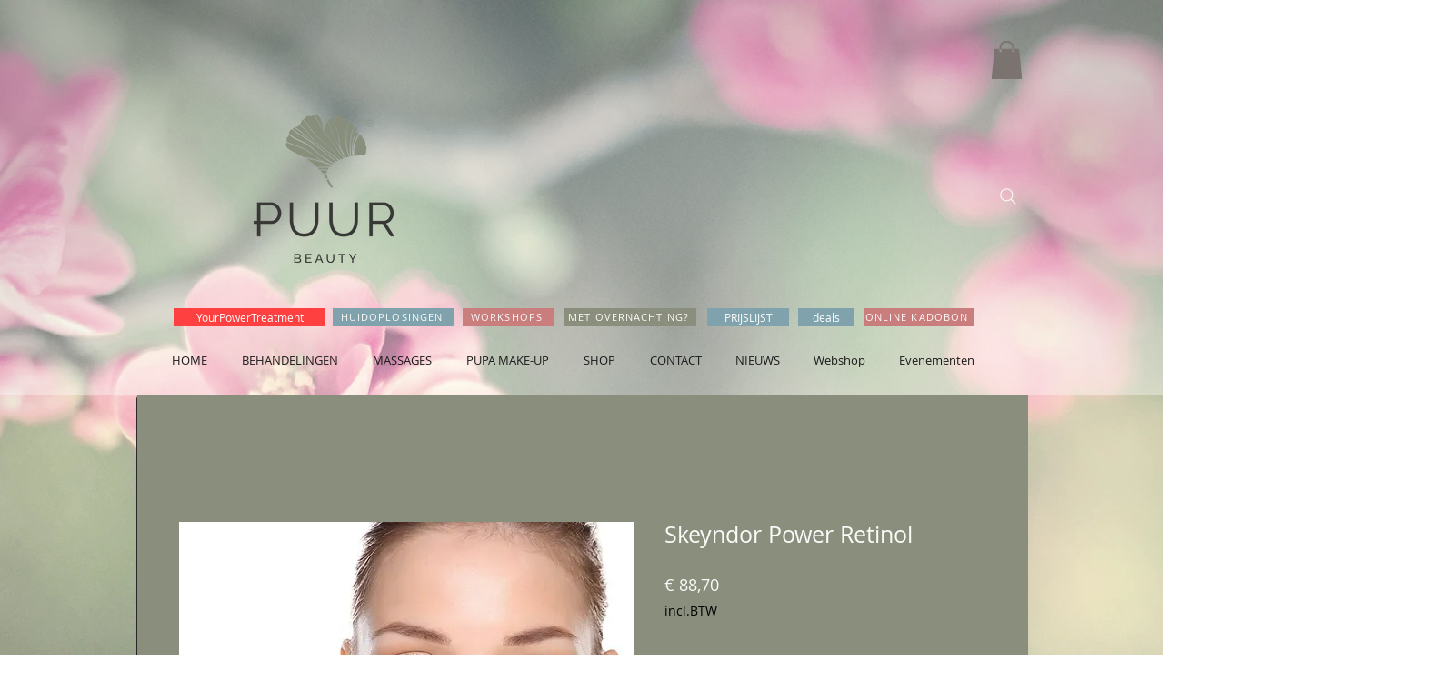

--- FILE ---
content_type: application/javascript
request_url: https://widget2.meetaimy.com/elements/iframe.js
body_size: 1228
content:
if (window.top.location == window.location) {
  // get the origin of the script file, to determine which environment to use
  // window.location returns the salon's URL
  var scriptUrl = new URL(document.getElementById('scriptmeetaimy').getAttribute('src'));
  var baseUrl = scriptUrl.origin;
  if (scriptUrl.hostname === 'localhost') {
    throw new Error('localhost is not allowed');
  }

  var MeetAimyMeta = document.createElement('meta');
  MeetAimyMeta.httpEquiv = 'X-UA-Compatible';
  MeetAimyMeta.name = 'viewport';
  MeetAimyMeta.content = 'width=device-width, initial-scale=1, maximum-scale=1';
  document.getElementsByTagName('head')[0].appendChild(MeetAimyMeta);

  var meetaimysaloon = getMeetaimySaloon();
  var iframe = document.createElement('iframe');
  var sentWidth = '325px';
  var sentHeight = '65';
  var openModal = false;
  iframe.setAttribute('src', baseUrl + '/startWidget' + meetaimysaloon);
  iframe.setAttribute('frameborder', '0');
  iframe.setAttribute('id', 'ifrmWidget');
  iframe.setAttribute('scrolling', 'no');
  iframe.setAttribute('width', '325');
  iframe.setAttribute('height', '65');
  iframe.setAttribute('scrolling', 'yes');
  iframe.style.position = 'fixed';
  iframe.style.zIndex = '10000000';
  iframe.style.background = 'transparent !important';
  iframe.style.bottom = '11px';
  iframe.style.right = '0px';
  iframe.style.maxWidth = '1133px';
  iframe.style.borderRadius = '16px';
  iframe.style.objectFit = 'inherit';
  if (document.body == null) {
    window.onload = () => {
      document.body.appendChild(iframe);
    };
  } else {
    document.body.appendChild(iframe);
  }

  window.addEventListener(
    'message',
    function (evt) {
      if (evt.origin === baseUrl) {
        if (evt.data.show) {
          if (evt.data.show === '1') {
            //show modal
            openModal = true;
            sentHeight = '90%';
            sentWidth = '86%';
            document.getElementById('ifrmWidget').style.boxShadow =
              '-1px 9px 40px -1px rgb(0 0 0 / 12%)';
            document.getElementById('ifrmWidget').style.bottom = '30px';
            iframe.style.transition = 'height 1s';
            checkIsMobile();
          } else {
            //hide modal then resize ifrmae
            openModal = false;
            sentHeight = '65px';
            sentWidth = '325px';
            iframe.style.boxShadow = 'none';
            document.getElementById('ifrmWidget').style.bottom = '11px';
            iframe.style.transition = 'height 0s';
            checkIsMobile();
          }
          checkIsMobile();
        } else if (evt.data.redirect) {
          window.location.href = evt.data.redirect;
        }
      }
    },
    false
  );
}

window.addEventListener('resize', function (event) {
  checkIsMobile();
});
function getMeetaimySaloon() {
  var data =
    '?salonId=' +
    document
      .querySelector('script[id="scriptmeetaimy"]')
      .getAttribute('data-salonId') +
    '&salonEmail=' +
    document
      .querySelector('script[id="scriptmeetaimy"]')
      .getAttribute('data-salonEmail') +
    '&openWidget=' +
    document
      .querySelector('script[id="scriptmeetaimy"]')
      .getAttribute('data-openWidget');
  return data;
}
function checkIsMobile() {
  if (openModal === true) {
    if (window.innerWidth < 768) {
      document.getElementById('ifrmWidget').setAttribute('width', '100%');
      document.getElementById('ifrmWidget').setAttribute('height', '100%');
      document.getElementById('ifrmWidget').style.bottom = '0px';
      document.getElementById('ifrmWidget').style.right = '0px';
    } else {
      document.getElementById('ifrmWidget').setAttribute('width', sentWidth);
      document.getElementById('ifrmWidget').setAttribute('height', sentHeight);
      document.getElementById('ifrmWidget').style.right = '20px';
    }
  } else {
    document.getElementById('ifrmWidget').setAttribute('width', sentWidth);
    document.getElementById('ifrmWidget').setAttribute('height', sentHeight);
    document.getElementById('ifrmWidget').style.right = '20px';
  }
}



--- FILE ---
content_type: application/javascript
request_url: https://widget2.meetaimy.com/runtime.706d2c593edc9b3d.js
body_size: 2273
content:
(()=>{"use strict";var e,g={},m={};function f(e){var r=m[e];if(void 0!==r)return r.exports;var a=m[e]={exports:{}};return g[e].call(a.exports,a,a.exports,f),a.exports}f.m=g,e=[],f.O=(r,a,d,b)=>{if(!a){var t=1/0;for(c=0;c<e.length;c++){for(var[a,d,b]=e[c],u=!0,n=0;n<a.length;n++)(!1&b||t>=b)&&Object.keys(f.O).every(p=>f.O[p](a[n]))?a.splice(n--,1):(u=!1,b<t&&(t=b));if(u){e.splice(c--,1);var i=d();void 0!==i&&(r=i)}}return r}b=b||0;for(var c=e.length;c>0&&e[c-1][2]>b;c--)e[c]=e[c-1];e[c]=[a,d,b]},f.n=e=>{var r=e&&e.__esModule?()=>e.default:()=>e;return f.d(r,{a:r}),r},(()=>{var r,e=Object.getPrototypeOf?a=>Object.getPrototypeOf(a):a=>a.__proto__;f.t=function(a,d){if(1&d&&(a=this(a)),8&d||"object"==typeof a&&a&&(4&d&&a.__esModule||16&d&&"function"==typeof a.then))return a;var b=Object.create(null);f.r(b);var c={};r=r||[null,e({}),e([]),e(e)];for(var t=2&d&&a;"object"==typeof t&&!~r.indexOf(t);t=e(t))Object.getOwnPropertyNames(t).forEach(u=>c[u]=()=>a[u]);return c.default=()=>a,f.d(b,c),b}})(),f.d=(e,r)=>{for(var a in r)f.o(r,a)&&!f.o(e,a)&&Object.defineProperty(e,a,{enumerable:!0,get:r[a]})},f.f={},f.e=e=>Promise.all(Object.keys(f.f).reduce((r,a)=>(f.f[a](e,r),r),[])),f.u=e=>(2076===e?"common":e)+"."+{323:"45054938d2fc34be",441:"f10ff40d17c76d02",770:"bd155b7fe5d7c0b4",964:"ec9590f1e4eae00e",1049:"81bc4a2b0f67c70c",1102:"1423d27930511bd4",1227:"0edc01288825598b",1459:"c5f8d3ffccb53f27",1577:"63bffe19018053a6",2075:"668e1b7db2d3f630",2076:"d49ef5a78d9569fe",2348:"2f24fc96b0a13de4",2375:"fe3c6a916d541526",2415:"7b4cf381d5e3d531",2560:"2b5d23eef59a2259",2743:"e171ee5731cc54f0",2885:"ea383a0614df3815",3162:"0ca2df05546b7204",3366:"500fda6381c95301",3506:"daf82cd9cd96c873",3511:"45b36006a86ccc87",3814:"0099eefe91510f39",4004:"baeb66eb50950c86",4171:"13cf70dac2294313",4183:"c4c26f568e0de579",4406:"b4bed119ce218b3a",4463:"93e2d00972fbaca7",4591:"f9695db20fcf5ba2",4630:"2101f217c640cb10",4699:"4b06da0ea77c06d9",5100:"1c4bb0526259ea2a",5127:"cf99d68836e89c43",5168:"6a0bda65f09b29bf",5197:"10a0a69cfba2b8ef",5222:"e6663bf7cd0425f1",5712:"865b70103246f0cc",5887:"40e37b880055a682",5949:"c4028b6a546978a9",6024:"ac4f69db70c47002",6433:"cf5e09dec3a67345",6521:"edc697b54ac4ff04",6840:"1c4edc8a4729311f",6963:"14e0e1bb542027f3",7030:"81ee99c316bc2500",7076:"e19ba88ab0ed9dce",7179:"3de1b3ee09110b06",7240:"67294fa9e67b8f89",7372:"e7314fee30671b96",7428:"0dbe9421bc484fb8",7676:"4f35817f950fefb7",7720:"26e873eb37d94e2e",8066:"faddca40e6097ee1",8163:"733b6914f6abb087",8193:"152fa3f0cb6889f8",8314:"5f9ec141b49c6911",8477:"5b017341f560cbb0",8502:"12a9519ea48428b1",8584:"9f03f9e9ed261ac7",8622:"08c173e0315c74c1",8805:"647be5b964b8854d",8814:"e7e6a66b273b0523",8970:"2f36d9857b6103e5",9008:"9f156ff6bb5eb0d1",9013:"1fd9d4afacfab64d",9073:"def2946088528386",9344:"92ed67d24507c8ec",9977:"6ab462df5fea21a2"}[e]+".js",f.miniCssF=e=>{},f.o=(e,r)=>Object.prototype.hasOwnProperty.call(e,r),(()=>{var e={},r="aimy-widget:";f.l=(a,d,b,c)=>{if(e[a])e[a].push(d);else{var t,u;if(void 0!==b)for(var n=document.getElementsByTagName("script"),i=0;i<n.length;i++){var o=n[i];if(o.getAttribute("src")==a||o.getAttribute("data-webpack")==r+b){t=o;break}}t||(u=!0,(t=document.createElement("script")).type="module",t.charset="utf-8",t.timeout=120,f.nc&&t.setAttribute("nonce",f.nc),t.setAttribute("data-webpack",r+b),t.src=f.tu(a)),e[a]=[d];var l=(v,p)=>{t.onerror=t.onload=null,clearTimeout(s);var _=e[a];if(delete e[a],t.parentNode&&t.parentNode.removeChild(t),_&&_.forEach(y=>y(p)),v)return v(p)},s=setTimeout(l.bind(null,void 0,{type:"timeout",target:t}),12e4);t.onerror=l.bind(null,t.onerror),t.onload=l.bind(null,t.onload),u&&document.head.appendChild(t)}}})(),f.r=e=>{typeof Symbol<"u"&&Symbol.toStringTag&&Object.defineProperty(e,Symbol.toStringTag,{value:"Module"}),Object.defineProperty(e,"__esModule",{value:!0})},(()=>{var e;f.tt=()=>(void 0===e&&(e={createScriptURL:r=>r},typeof trustedTypes<"u"&&trustedTypes.createPolicy&&(e=trustedTypes.createPolicy("angular#bundler",e))),e)})(),f.tu=e=>f.tt().createScriptURL(e),f.p="",(()=>{var e={9121:0};f.f.j=(d,b)=>{var c=f.o(e,d)?e[d]:void 0;if(0!==c)if(c)b.push(c[2]);else if(9121!=d){var t=new Promise((o,l)=>c=e[d]=[o,l]);b.push(c[2]=t);var u=f.p+f.u(d),n=new Error;f.l(u,o=>{if(f.o(e,d)&&(0!==(c=e[d])&&(e[d]=void 0),c)){var l=o&&("load"===o.type?"missing":o.type),s=o&&o.target&&o.target.src;n.message="Loading chunk "+d+" failed.\n("+l+": "+s+")",n.name="ChunkLoadError",n.type=l,n.request=s,c[1](n)}},"chunk-"+d,d)}else e[d]=0},f.O.j=d=>0===e[d];var r=(d,b)=>{var n,i,[c,t,u]=b,o=0;if(c.some(s=>0!==e[s])){for(n in t)f.o(t,n)&&(f.m[n]=t[n]);if(u)var l=u(f)}for(d&&d(b);o<c.length;o++)f.o(e,i=c[o])&&e[i]&&e[i][0](),e[i]=0;return f.O(l)},a=self.webpackChunkaimy_widget=self.webpackChunkaimy_widget||[];a.forEach(r.bind(null,0)),a.push=r.bind(null,a.push.bind(a))})()})();